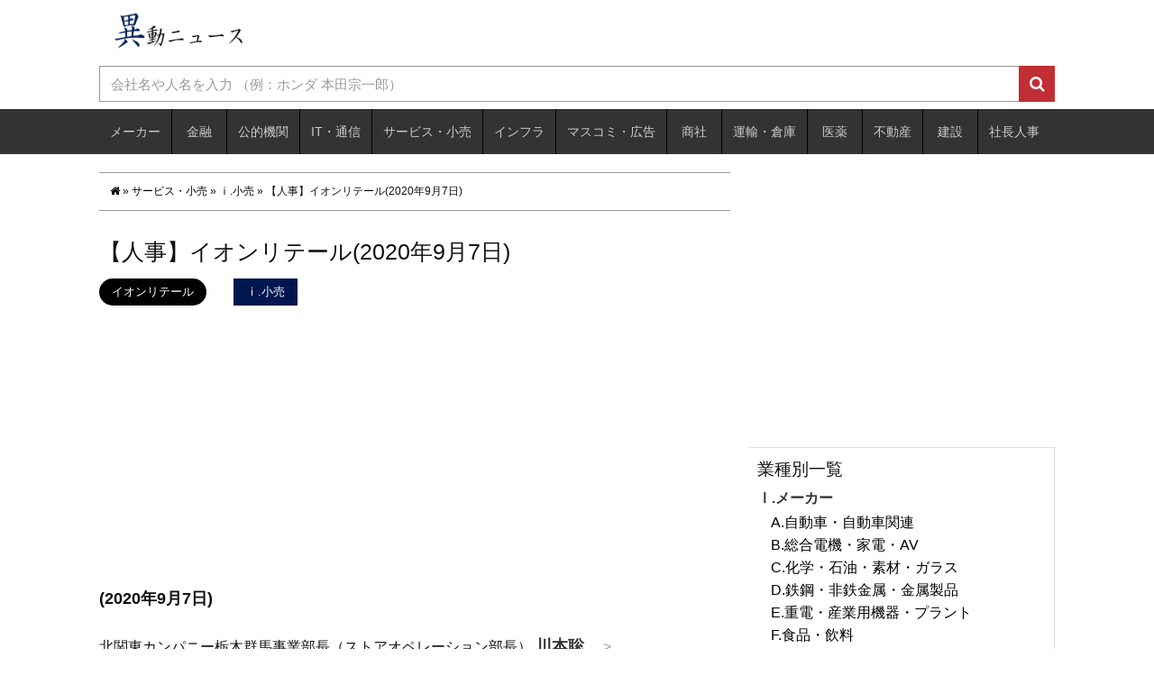

--- FILE ---
content_type: text/html; charset=utf-8
request_url: https://www.google.com/recaptcha/api2/aframe
body_size: 268
content:
<!DOCTYPE HTML><html><head><meta http-equiv="content-type" content="text/html; charset=UTF-8"></head><body><script nonce="MBQOf2ByTzXsg--xPStJ4Q">/** Anti-fraud and anti-abuse applications only. See google.com/recaptcha */ try{var clients={'sodar':'https://pagead2.googlesyndication.com/pagead/sodar?'};window.addEventListener("message",function(a){try{if(a.source===window.parent){var b=JSON.parse(a.data);var c=clients[b['id']];if(c){var d=document.createElement('img');d.src=c+b['params']+'&rc='+(localStorage.getItem("rc::a")?sessionStorage.getItem("rc::b"):"");window.document.body.appendChild(d);sessionStorage.setItem("rc::e",parseInt(sessionStorage.getItem("rc::e")||0)+1);localStorage.setItem("rc::h",'1769443345268');}}}catch(b){}});window.parent.postMessage("_grecaptcha_ready", "*");}catch(b){}</script></body></html>